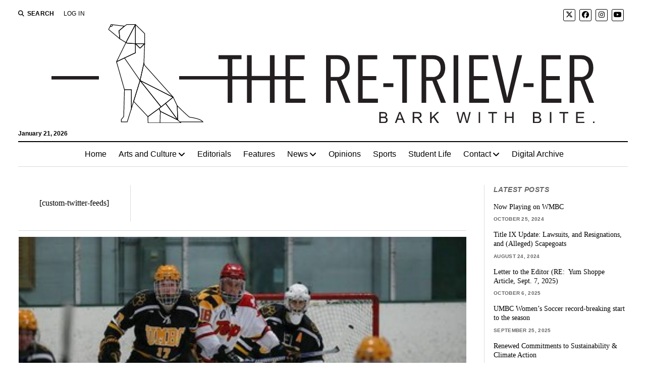

--- FILE ---
content_type: text/html; charset=UTF-8
request_url: https://retriever.umbc.edu/2015/10/in-case-you-missed-it-umbc-ice-hockey-continues-to-succeed-despite-setbacks/
body_size: 9536
content:
<!DOCTYPE html>

<html lang="en-US">

<head>
	<title>In case you missed it: UMBC ice hockey continues to succeed, despite setbacks &#8211; The Retriever</title>
<script>window.koko_analytics={"url":"https:\/\/retriever.umbc.edu\/koko-analytics-collect.php","site_url":"https:\/\/retriever.umbc.edu","post_id":5438,"use_cookie":1,"cookie_path":"\/"}</script><meta name='robots' content='max-image-preview:large' />
	<style>img:is([sizes="auto" i],[sizes^="auto," i]){contain-intrinsic-size:3000px 1500px}</style>
	<meta charset="UTF-8" />
<meta name="viewport" content="width=device-width, initial-scale=1" />
<meta name="template" content="Mission News 1.63" />
<link rel="preload" as="font" href="/wp-content/themes/mission-news/assets/font-awesome/webfonts/fa-solid-900.woff2" data-wpacu-preload-local-font="1" crossorigin>
<link rel="preload" as="font" href="/wp-content/themes/mission-news/assets/font-awesome/webfonts/fa-brands-400.woff2" data-wpacu-preload-local-font="1" crossorigin>
<script id="retri-ready">window.advanced_ads_ready=function(e,a){a=a||"complete";var d=function(e){return"interactive"===a?"loading"!==e:"complete"===e};d(document.readyState)?e():document.addEventListener("readystatechange",(function(a){d(a.target.readyState)&&e()}),{once:"interactive"===a})},window.advanced_ads_ready_queue=window.advanced_ads_ready_queue||[]</script>
		<link rel='stylesheet' id='wpacu-combined-css-head-1' href='https://retriever.umbc.edu/wp-content/cache/asset-cleanup/css/head-d86550203910906be632aecd697bc9a8a9792755.css' type='text/css' media='all' />
<style id='classic-theme-styles-inline-css' type='text/css'>/*! This file is auto-generated */
.wp-block-button__link{color:#fff;background-color:#32373c;border-radius:9999px;box-shadow:none;text-decoration:none;padding:calc(.667em + 2px) calc(1.333em + 2px);font-size:1.125em}.wp-block-file__button{background:#32373c;color:#fff;text-decoration:none}</style>
<style id='pdfemb-pdf-embedder-viewer-style-inline-css' type='text/css'>.wp-block-pdfemb-pdf-embedder-viewer{max-width:none}</style>
<style id='global-styles-inline-css' type='text/css'>:root{--wp--preset--aspect-ratio--square:1;--wp--preset--aspect-ratio--4-3:4/3;--wp--preset--aspect-ratio--3-4:3/4;--wp--preset--aspect-ratio--3-2:3/2;--wp--preset--aspect-ratio--2-3:2/3;--wp--preset--aspect-ratio--16-9:16/9;--wp--preset--aspect-ratio--9-16:9/16;--wp--preset--color--black:#000000;--wp--preset--color--cyan-bluish-gray:#abb8c3;--wp--preset--color--white:#ffffff;--wp--preset--color--pale-pink:#f78da7;--wp--preset--color--vivid-red:#cf2e2e;--wp--preset--color--luminous-vivid-orange:#ff6900;--wp--preset--color--luminous-vivid-amber:#fcb900;--wp--preset--color--light-green-cyan:#7bdcb5;--wp--preset--color--vivid-green-cyan:#00d084;--wp--preset--color--pale-cyan-blue:#8ed1fc;--wp--preset--color--vivid-cyan-blue:#0693e3;--wp--preset--color--vivid-purple:#9b51e0;--wp--preset--gradient--vivid-cyan-blue-to-vivid-purple:linear-gradient(135deg,rgba(6,147,227,1) 0%,rgb(155,81,224) 100%);--wp--preset--gradient--light-green-cyan-to-vivid-green-cyan:linear-gradient(135deg,rgb(122,220,180) 0%,rgb(0,208,130) 100%);--wp--preset--gradient--luminous-vivid-amber-to-luminous-vivid-orange:linear-gradient(135deg,rgba(252,185,0,1) 0%,rgba(255,105,0,1) 100%);--wp--preset--gradient--luminous-vivid-orange-to-vivid-red:linear-gradient(135deg,rgba(255,105,0,1) 0%,rgb(207,46,46) 100%);--wp--preset--gradient--very-light-gray-to-cyan-bluish-gray:linear-gradient(135deg,rgb(238,238,238) 0%,rgb(169,184,195) 100%);--wp--preset--gradient--cool-to-warm-spectrum:linear-gradient(135deg,rgb(74,234,220) 0%,rgb(151,120,209) 20%,rgb(207,42,186) 40%,rgb(238,44,130) 60%,rgb(251,105,98) 80%,rgb(254,248,76) 100%);--wp--preset--gradient--blush-light-purple:linear-gradient(135deg,rgb(255,206,236) 0%,rgb(152,150,240) 100%);--wp--preset--gradient--blush-bordeaux:linear-gradient(135deg,rgb(254,205,165) 0%,rgb(254,45,45) 50%,rgb(107,0,62) 100%);--wp--preset--gradient--luminous-dusk:linear-gradient(135deg,rgb(255,203,112) 0%,rgb(199,81,192) 50%,rgb(65,88,208) 100%);--wp--preset--gradient--pale-ocean:linear-gradient(135deg,rgb(255,245,203) 0%,rgb(182,227,212) 50%,rgb(51,167,181) 100%);--wp--preset--gradient--electric-grass:linear-gradient(135deg,rgb(202,248,128) 0%,rgb(113,206,126) 100%);--wp--preset--gradient--midnight:linear-gradient(135deg,rgb(2,3,129) 0%,rgb(40,116,252) 100%);--wp--preset--font-size--small:12px;--wp--preset--font-size--medium:20px;--wp--preset--font-size--large:21px;--wp--preset--font-size--x-large:42px;--wp--preset--font-size--regular:16px;--wp--preset--font-size--larger:28px;--wp--preset--spacing--20:0.44rem;--wp--preset--spacing--30:0.67rem;--wp--preset--spacing--40:1rem;--wp--preset--spacing--50:1.5rem;--wp--preset--spacing--60:2.25rem;--wp--preset--spacing--70:3.38rem;--wp--preset--spacing--80:5.06rem;--wp--preset--shadow--natural:6px 6px 9px rgba(0, 0, 0, 0.2);--wp--preset--shadow--deep:12px 12px 50px rgba(0, 0, 0, 0.4);--wp--preset--shadow--sharp:6px 6px 0px rgba(0, 0, 0, 0.2);--wp--preset--shadow--outlined:6px 6px 0px -3px rgba(255, 255, 255, 1), 6px 6px rgba(0, 0, 0, 1);--wp--preset--shadow--crisp:6px 6px 0px rgba(0, 0, 0, 1)}:where(.is-layout-flex){gap:.5em}:where(.is-layout-grid){gap:.5em}body .is-layout-flex{display:flex}.is-layout-flex{flex-wrap:wrap;align-items:center}.is-layout-flex>:is(*,div){margin:0}body .is-layout-grid{display:grid}.is-layout-grid>:is(*,div){margin:0}:where(.wp-block-columns.is-layout-flex){gap:2em}:where(.wp-block-columns.is-layout-grid){gap:2em}:where(.wp-block-post-template.is-layout-flex){gap:1.25em}:where(.wp-block-post-template.is-layout-grid){gap:1.25em}.has-black-color{color:var(--wp--preset--color--black)!important}.has-cyan-bluish-gray-color{color:var(--wp--preset--color--cyan-bluish-gray)!important}.has-white-color{color:var(--wp--preset--color--white)!important}.has-pale-pink-color{color:var(--wp--preset--color--pale-pink)!important}.has-vivid-red-color{color:var(--wp--preset--color--vivid-red)!important}.has-luminous-vivid-orange-color{color:var(--wp--preset--color--luminous-vivid-orange)!important}.has-luminous-vivid-amber-color{color:var(--wp--preset--color--luminous-vivid-amber)!important}.has-light-green-cyan-color{color:var(--wp--preset--color--light-green-cyan)!important}.has-vivid-green-cyan-color{color:var(--wp--preset--color--vivid-green-cyan)!important}.has-pale-cyan-blue-color{color:var(--wp--preset--color--pale-cyan-blue)!important}.has-vivid-cyan-blue-color{color:var(--wp--preset--color--vivid-cyan-blue)!important}.has-vivid-purple-color{color:var(--wp--preset--color--vivid-purple)!important}.has-black-background-color{background-color:var(--wp--preset--color--black)!important}.has-cyan-bluish-gray-background-color{background-color:var(--wp--preset--color--cyan-bluish-gray)!important}.has-white-background-color{background-color:var(--wp--preset--color--white)!important}.has-pale-pink-background-color{background-color:var(--wp--preset--color--pale-pink)!important}.has-vivid-red-background-color{background-color:var(--wp--preset--color--vivid-red)!important}.has-luminous-vivid-orange-background-color{background-color:var(--wp--preset--color--luminous-vivid-orange)!important}.has-luminous-vivid-amber-background-color{background-color:var(--wp--preset--color--luminous-vivid-amber)!important}.has-light-green-cyan-background-color{background-color:var(--wp--preset--color--light-green-cyan)!important}.has-vivid-green-cyan-background-color{background-color:var(--wp--preset--color--vivid-green-cyan)!important}.has-pale-cyan-blue-background-color{background-color:var(--wp--preset--color--pale-cyan-blue)!important}.has-vivid-cyan-blue-background-color{background-color:var(--wp--preset--color--vivid-cyan-blue)!important}.has-vivid-purple-background-color{background-color:var(--wp--preset--color--vivid-purple)!important}.has-black-border-color{border-color:var(--wp--preset--color--black)!important}.has-cyan-bluish-gray-border-color{border-color:var(--wp--preset--color--cyan-bluish-gray)!important}.has-white-border-color{border-color:var(--wp--preset--color--white)!important}.has-pale-pink-border-color{border-color:var(--wp--preset--color--pale-pink)!important}.has-vivid-red-border-color{border-color:var(--wp--preset--color--vivid-red)!important}.has-luminous-vivid-orange-border-color{border-color:var(--wp--preset--color--luminous-vivid-orange)!important}.has-luminous-vivid-amber-border-color{border-color:var(--wp--preset--color--luminous-vivid-amber)!important}.has-light-green-cyan-border-color{border-color:var(--wp--preset--color--light-green-cyan)!important}.has-vivid-green-cyan-border-color{border-color:var(--wp--preset--color--vivid-green-cyan)!important}.has-pale-cyan-blue-border-color{border-color:var(--wp--preset--color--pale-cyan-blue)!important}.has-vivid-cyan-blue-border-color{border-color:var(--wp--preset--color--vivid-cyan-blue)!important}.has-vivid-purple-border-color{border-color:var(--wp--preset--color--vivid-purple)!important}.has-vivid-cyan-blue-to-vivid-purple-gradient-background{background:var(--wp--preset--gradient--vivid-cyan-blue-to-vivid-purple)!important}.has-light-green-cyan-to-vivid-green-cyan-gradient-background{background:var(--wp--preset--gradient--light-green-cyan-to-vivid-green-cyan)!important}.has-luminous-vivid-amber-to-luminous-vivid-orange-gradient-background{background:var(--wp--preset--gradient--luminous-vivid-amber-to-luminous-vivid-orange)!important}.has-luminous-vivid-orange-to-vivid-red-gradient-background{background:var(--wp--preset--gradient--luminous-vivid-orange-to-vivid-red)!important}.has-very-light-gray-to-cyan-bluish-gray-gradient-background{background:var(--wp--preset--gradient--very-light-gray-to-cyan-bluish-gray)!important}.has-cool-to-warm-spectrum-gradient-background{background:var(--wp--preset--gradient--cool-to-warm-spectrum)!important}.has-blush-light-purple-gradient-background{background:var(--wp--preset--gradient--blush-light-purple)!important}.has-blush-bordeaux-gradient-background{background:var(--wp--preset--gradient--blush-bordeaux)!important}.has-luminous-dusk-gradient-background{background:var(--wp--preset--gradient--luminous-dusk)!important}.has-pale-ocean-gradient-background{background:var(--wp--preset--gradient--pale-ocean)!important}.has-electric-grass-gradient-background{background:var(--wp--preset--gradient--electric-grass)!important}.has-midnight-gradient-background{background:var(--wp--preset--gradient--midnight)!important}.has-small-font-size{font-size:var(--wp--preset--font-size--small)!important}.has-medium-font-size{font-size:var(--wp--preset--font-size--medium)!important}.has-large-font-size{font-size:var(--wp--preset--font-size--large)!important}.has-x-large-font-size{font-size:var(--wp--preset--font-size--x-large)!important}:where(.wp-block-post-template.is-layout-flex){gap:1.25em}:where(.wp-block-post-template.is-layout-grid){gap:1.25em}:where(.wp-block-columns.is-layout-flex){gap:2em}:where(.wp-block-columns.is-layout-grid){gap:2em}:root :where(.wp-block-pullquote){font-size:1.5em;line-height:1.6}</style>


<script type="text/javascript" src="https://retriever.umbc.edu/wp-includes/js/jquery/jquery.min.js?ver=3.7.1" id="jquery-core-js"></script>
<link rel="canonical" href="https://retriever.umbc.edu/2015/10/in-case-you-missed-it-umbc-ice-hockey-continues-to-succeed-despite-setbacks/" />
<link rel='shortlink' href='https://retriever.umbc.edu/?p=5438' />
<link rel="icon" href="https://retriever.umbc.edu/wp-content/uploads/2020/01/cropped-favicon-32x32.png" sizes="32x32" />
<link rel="icon" href="https://retriever.umbc.edu/wp-content/uploads/2020/01/cropped-favicon-192x192.png" sizes="192x192" />
<link rel="apple-touch-icon" href="https://retriever.umbc.edu/wp-content/uploads/2020/01/cropped-favicon-180x180.png" />
<meta name="msapplication-TileImage" content="https://retriever.umbc.edu/wp-content/uploads/2020/01/cropped-favicon-270x270.png" />
		<style type="text/css" id="wp-custom-css">.featured-image+.post-image-caption{font-style:italic;background-color:#f8f8f8;color:#555;font-size:14px;padding:.4em;box-shadow:inset 0 2px 4px silver}.home .featured-image img,.archive .featured-image img{object-fit:cover;max-height:320px}.site-footer .site-title{display:none}.site-footer .design-credit{display:none}.menu-footer-container{margin:1em}.menu-footer::after{content:"Copyright © 2022 The Retriever";font-style:italic}body,.widget_ct_mission_news_post_list .title{font-family:"Times","Times New Roman","Norasi",serif}input[type="text"],input[type="email"],input[type="password"],input[type="number"],input[type="search"],input[type="tel"],input[type="url"],textarea,input[type="submit"],.comments .comment-author .author-name,.comments .comment-footer a,.sidebar-left .widget-title,.sidebar-right .widget-title,.widget_ct_mission_news_post_list .style-2 .title{font-size:.9em}.post-content{font-size:17px}.post-byline{margin-top:.75em}h1,h2{font-style:italic;font-weight:700;font-family:"Times","Times New Roman","Norasi",serif}</style>
		</head>

<body id="mission-news-child" class="wp-singular post-template-default single single-post postid-5438 single-format-standard wp-custom-logo wp-theme-mission-news wp-child-theme-mission-news-child layout-right-sidebar-wide">
<a class="skip-content" href="#main">Press &quot;Enter&quot; to skip to content</a>
<div id="overflow-container" class="overflow-container">
	<div id="max-width" class="max-width">
							<header class="site-header" id="site-header" role="banner">
				<div class="top-nav">
					<button id="search-toggle" class="search-toggle"><i class="fas fa-search"></i><span>Search</span></button>
<div id="search-form-popup" class="search-form-popup">
	<div class="inner">
		<div class="title">Search The Retriever</div>
		<div class='search-form-container'>
    <form role="search" method="get" class="search-form" action="https://retriever.umbc.edu">
        <input id="search-field" type="search" class="search-field" value="" name="s"
               title="Search" placeholder=" Search for..." />
        <input type="submit" class="search-submit" value='Search'/>
    </form>
</div>		<a id="close-search" class="close" href="#"><svg xmlns="http://www.w3.org/2000/svg" width="20" height="20" viewBox="0 0 20 20" version="1.1"><g stroke="none" stroke-width="1" fill="none" fill-rule="evenodd"><g transform="translate(-17.000000, -12.000000)" fill="#000000"><g transform="translate(17.000000, 12.000000)"><rect transform="translate(10.000000, 10.000000) rotate(45.000000) translate(-10.000000, -10.000000) " x="9" y="-2" width="2" height="24"/><rect transform="translate(10.000000, 10.000000) rotate(-45.000000) translate(-10.000000, -10.000000) " x="9" y="-2" width="2" height="24"/></g></g></g></svg></a>
	</div>
</div>
					<div id="menu-secondary-container" class="menu-secondary-container">
						<div id="menu-secondary" class="menu-container menu-secondary" role="navigation">
	<nav class="menu"><ul id="menu-secondary-items" class="menu-secondary-items"><li id="menu-item-19478" class="menu-item menu-item-type-custom menu-item-object-custom menu-item-19478"><a href="https://retriever.umbc.edu/wp-login.php?loggedout=true&#038;wp_lang=en_US">Log In</a></li>
</ul></nav></div>
					</div>
					<ul id='social-media-icons' class='social-media-icons'><li>					<a class="twitter" target="_blank"
					   href="https://twitter.com/retrieverumbc">
						<i class="fa-brands fa-x-twitter"
						   title="twitter"></i>
					</a>
					</li><li>					<a class="facebook" target="_blank"
					   href="https://www.facebook.com/theretriever/">
						<i class="fab fa-facebook"
						   title="facebook"></i>
					</a>
					</li><li>					<a class="instagram" target="_blank"
					   href="https://www.instagram.com/retrieverumbc/">
						<i class="fab fa-instagram"
						   title="instagram"></i>
					</a>
					</li><li>					<a class="youtube" target="_blank"
					   href="https://www.youtube.com/channel/UCL6Sq58XDmQNRUMHgeShp9w">
						<i class="fab fa-youtube"
						   title="youtube"></i>
					</a>
					</li></ul>				</div>
				<div id="title-container" class="title-container"><div class='site-title has-date'><a href="https://retriever.umbc.edu/" class="custom-logo-link" rel="home"><img width="1076" height="195" src="https://retriever.umbc.edu/wp-content/uploads/2021/05/masthead-11.svg" class="custom-logo" alt="The Retriever" decoding="async" fetchpriority="high" /></a></div><p class="date">January 21, 2026</p>				</div>
				<button id="toggle-navigation" class="toggle-navigation" name="toggle-navigation" aria-expanded="false">
					<span class="screen-reader-text">open menu</span>
					<svg xmlns="http://www.w3.org/2000/svg" width="24" height="18" viewBox="0 0 24 18" version="1.1"><g stroke="none" stroke-width="1" fill="none" fill-rule="evenodd"><g transform="translate(-272.000000, -21.000000)" fill="#000000"><g transform="translate(266.000000, 12.000000)"><g transform="translate(6.000000, 9.000000)"><rect class="top-bar" x="0" y="0" width="24" height="2"/><rect class="middle-bar" x="0" y="8" width="24" height="2"/><rect class="bottom-bar" x="0" y="16" width="24" height="2"/></g></g></g></g></svg>				</button>
				<div id="menu-primary-container" class="menu-primary-container tier-1">
					<div class="dropdown-navigation"><a id="back-button" class="back-button" href="#"><i class="fas fa-angle-left"></i> Back</a><span class="label"></span></div>
<div id="menu-primary" class="menu-container menu-primary" role="navigation">
    <nav class="menu"><ul id="menu-primary-items" class="menu-primary-items"><li id="menu-item-4" class="menu-item menu-item-type-custom menu-item-object-custom menu-item-4"><a href="/">Home</a></li>
<li id="menu-item-13872" class="menu-item menu-item-type-taxonomy menu-item-object-category menu-item-has-children menu-item-13872"><a href="https://retriever.umbc.edu/category/arts-and-culture/">Arts and Culture</a><button class="toggle-dropdown" aria-expanded="false" name="toggle-dropdown"><span class="screen-reader-text">open menu</span><i class="fas fa-angle-right"></i></button>
<ul class="sub-menu">
	<li id="menu-item-56890" class="menu-item menu-item-type-taxonomy menu-item-object-category menu-item-56890"><a href="https://retriever.umbc.edu/category/arts-and-culture/music/">Music</a></li>
</ul>
</li>
<li id="menu-item-56892" class="menu-item menu-item-type-taxonomy menu-item-object-category menu-item-56892"><a href="https://retriever.umbc.edu/category/staff-editorials/">Editorials</a></li>
<li id="menu-item-56891" class="menu-item menu-item-type-taxonomy menu-item-object-category menu-item-56891"><a href="https://retriever.umbc.edu/category/features/">Features</a></li>
<li id="menu-item-80" class="menu-item menu-item-type-taxonomy menu-item-object-category menu-item-has-children menu-item-80"><a href="https://retriever.umbc.edu/category/news/">News</a><button class="toggle-dropdown" aria-expanded="false" name="toggle-dropdown"><span class="screen-reader-text">open menu</span><i class="fas fa-angle-right"></i></button>
<ul class="sub-menu">
	<li id="menu-item-56886" class="menu-item menu-item-type-taxonomy menu-item-object-category menu-item-56886"><a href="https://retriever.umbc.edu/category/news/local-news/">Local</a></li>
	<li id="menu-item-56887" class="menu-item menu-item-type-taxonomy menu-item-object-category menu-item-56887"><a href="https://retriever.umbc.edu/category/news/national-news/">National</a></li>
	<li id="menu-item-56888" class="menu-item menu-item-type-taxonomy menu-item-object-category menu-item-56888"><a href="https://retriever.umbc.edu/category/news/university-news/">University</a></li>
	<li id="menu-item-56889" class="menu-item menu-item-type-taxonomy menu-item-object-category menu-item-56889"><a href="https://retriever.umbc.edu/category/news/world-news/">World</a></li>
</ul>
</li>
<li id="menu-item-81" class="menu-item menu-item-type-taxonomy menu-item-object-category menu-item-81"><a href="https://retriever.umbc.edu/category/opinions/">Opinions</a></li>
<li id="menu-item-56893" class="menu-item menu-item-type-taxonomy menu-item-object-category current-post-ancestor current-menu-parent current-post-parent menu-item-56893"><a href="https://retriever.umbc.edu/category/sports/">Sports</a></li>
<li id="menu-item-56894" class="menu-item menu-item-type-taxonomy menu-item-object-category menu-item-56894"><a href="https://retriever.umbc.edu/category/student-life/">Student Life</a></li>
<li id="menu-item-23496" class="menu-item menu-item-type-custom menu-item-object-custom menu-item-has-children menu-item-23496"><a href="#">Contact</a><button class="toggle-dropdown" aria-expanded="false" name="toggle-dropdown"><span class="screen-reader-text">open menu</span><i class="fas fa-angle-right"></i></button>
<ul class="sub-menu">
	<li id="menu-item-23499" class="menu-item menu-item-type-post_type menu-item-object-page menu-item-23499"><a href="https://retriever.umbc.edu/contact-us/">Meet Our Team</a></li>
	<li id="menu-item-23497" class="menu-item menu-item-type-post_type menu-item-object-page menu-item-23497"><a href="https://retriever.umbc.edu/join-our-team/">Apply Now</a></li>
	<li id="menu-item-53265" class="menu-item menu-item-type-post_type menu-item-object-page menu-item-53265"><a href="https://retriever.umbc.edu/article-feedback/">Article Feedback</a></li>
</ul>
</li>
<li id="menu-item-49316" class="menu-item menu-item-type-custom menu-item-object-custom menu-item-49316"><a href="https://issuu.com/theretriever.umbc/stacks">Digital Archive</a></li>
</ul></nav></div>
				</div>
			</header>
							<aside id="below-header" class="widget-area widget-area-below-header active-1" role="complementary">
			</aside>
		<div class="content-container">
						<div class="layout-container">
								<section id="main" class="main" role="main">
						<aside id="above-main" class="widget-area widget-area-above-main active-5"  role="complementary">
		<section id="text-18" class="widget widget_text">			<div class="textwidget"><p>[custom-twitter-feeds]</p>
</div>
		</section>	</aside>

<div id="loop-container" class="loop-container">
    <div class="post-5438 post type-post status-publish format-standard has-post-thumbnail hentry category-sports entry">
        <article>
        <div class="featured-image"><img width="400" height="267" src="https://retriever.umbc.edu/wp-content/uploads/rsz_10670165_10152344935011090_1782023662828291236_n.jpg" class="attachment-full size-full wp-post-image" alt="" decoding="async" /></div><div class="post-image-caption"></div>        <div class='post-header'>
            <h1 class='post-title'>In case you missed it: UMBC ice hockey continues to succeed, despite setbacks</h1>
            <div class="post-byline">By Conor Kennedy on October 26, 2015</div>        </div>
                <div class="post-content">
                    <p><a href="http://retrieverweekly.umbc.edu/wp-content/uploads/rsz_10670165_10152344935011090_1782023662828291236_n.jpg"><img decoding="async" class="size-full wp-image-5477 aligncenter" src="http://retrieverweekly.umbc.edu/wp-content/uploads/rsz_10670165_10152344935011090_1782023662828291236_n.jpg" alt="rsz_10670165_10152344935011090_1782023662828291236_n" width="400" height="267" /></a></p>
<p>In 1988, several students with a love for hockey got together to establish UMBC’s official ice hockey team. After 22 years of maturation, development and consistency, the Retrievers&#8217; ice hockey team finally qualified for the American Collegiate Hockey Association Nationals tournament.</p>
<p>In their debut at nationals, the Retrievers fought their way into the semifinals. The Retrievers continued their success, qualifying for nationals again in 2011, 2012 and 2014. 2014 saw the Retrievers making a return trip to the semifinals.</p>
<p>“We were definitely excited to play in the semifinal game,” said club Senior Vice President Matt Kelly. Kelly added that the team’s formula for success that season stemmed from the team’s “great chemistry,” on and off the ice.</p>
<p>The University of New Hampshire handed the Retrievers their semifinal loss in 2014 in an unusual game for Kelly, a New Hampshire native.</p>
<p>“It felt strange to play against them,” said Kelly. “Ben Rafferty and I are both New Hampshire natives and had to start against a school that we both cheered for in high school and where most of our friends from back home go to.”</p>
<p>Kelly also said that, despite the loss, being close to the national championship has taught the team what they will need to do both on and off the ice to potentially win the championship one year.</p>
<p>The team hoped to make a return to nationals in 2015, but faced a number of setbacks. After the 2014 season, the team’s head coach left unexpectedly, and the team also lost a number of players due to either graduation or a choice made not to return. The team suffered several major injuries that sidelined key players for either the entire or majority of the season.</p>
<p>“We were left in limbo,” said Kelly. “I think last year was a Murphy’s Law season. Anything that could have went wrong, did go wrong. However, it certainly humbled us and gave us a renewed focus on our goals as a team. With our large recruiting class, we are certainly on track with where we want to be.&#8221;</p>
<p>UMBC will need to rely on their recruiting class for depth to overcome a series of injuries they are currently facing.</p>
<p>“My only concern is the injury bug,” said Kelly. “Many players have had to miss practices and games due to a variety of injuries. I hope that we can all get healthy and stay healthy. In order to make a run like we did in 2014, we need every player healthy.”</p>
<p>Despite the team&#8217;s injuries, their renewed focus is certainly paying off so far. The Retrievers are currently 7-4 after losing to the University of Maryland, College Park on Sunday, 4-2.</p>
<p>&nbsp;</p>
<p>&nbsp;</p>
<p>&nbsp;</p>
<p>&nbsp;</p>

                
                    

                    
                    <div class="pp-multiple-authors-boxes-wrapper pp-multiple-authors-wrapper pp-multiple-authors-layout-inline multiple-authors-target-the-content box-post-id-55802 box-instance-id-1 ppma_boxes_55802"
                    data-post_id="55802"
                    data-instance_id="1"
                    data-additional_class="pp-multiple-authors-layout-inline.multiple-authors-target-the-content"
                    data-original_class="pp-multiple-authors-boxes-wrapper pp-multiple-authors-wrapper box-post-id-55802 box-instance-id-1">
                                                <span class="ppma-layout-prefix"></span>
                        <div class="ppma-author-category-wrap">
                                                                                                                                    <span class="ppma-category-group ppma-category-group-1 category-index-0">
                                                                                                                        <ul class="pp-multiple-authors-boxes-ul author-ul-0">
                                                                                                                                                                                                                                                                                                                                                            
                                                                                                                    <li class="pp-multiple-authors-boxes-li author_index_0 author_ckennedy has-avatar">
                                                                                                                                                                                    <div class="pp-author-boxes-avatar">
                                                                    <div class="avatar-image">
                                                                                                                                                                                                                                                                                                                                                                                                                            </div>
                                                                                                                                    </div>
                                                            
                                                            <div class="pp-author-boxes-avatar-details">
                                                                <div class="pp-author-boxes-name multiple-authors-name"><a href="https://retriever.umbc.edu/author/ckennedy/" rel="author" title="Conor Kennedy" class="author url fn">Conor Kennedy</a></div>                                                                                                                                                                                                
                                                                                                                                
                                                                                                                            </div>
                                                                                                                                                                                                                        </li>
                                                                                                                                                                                                                                    </ul>
                                                                            </span>
                                                                                                                        </div>
                        <span class="ppma-layout-suffix"></span>
                                            </div>
                    
                    
                
                            
                                        </div>
        <div class="post-meta">
            <p class="post-categories"><span>Published in</span> <a href="https://retriever.umbc.edu/category/sports/" title="View all posts in Sports">Sports</a></p>                                    <div class="post-author">
		<div class="avatar-container">
			</div>
		<div>
		<div class="author">Conor Kennedy</div>
		<p></p>
						<p>
					<a href="https://retriever.umbc.edu/author/ckennedy/" title="Conor Kennedy">
						More posts from Conor Kennedy					</a>
				</p>
			</div>
</div>        </div>
        <div class="more-from-category">
	<div class="category-container"><div class="top"><span class="section-title">More from <span>Sports</span></span><a class="category-link" href="https://retriever.umbc.edu/category/sports/">More posts in Sports &raquo;</a></div><ul><li><div class="featured-image"><a href="https://retriever.umbc.edu/2025/09/57448/">UMBC Women’s Soccer record-breaking start to the season<img width="996" height="556" src="https://retriever.umbc.edu/wp-content/uploads/2025/09/Screenshot-2025-09-25-at-2.06.04-PM.jpg" class="attachment-medium size-medium wp-post-image" alt="Photo of UMBC women&#039;s soccer team huddled up on the field" decoding="async" loading="lazy" srcset="https://retriever.umbc.edu/wp-content/uploads/2025/09/Screenshot-2025-09-25-at-2.06.04-PM.jpg 996w, https://retriever.umbc.edu/wp-content/uploads/2025/09/Screenshot-2025-09-25-at-2.06.04-PM-768x429.jpg 768w" sizes="auto, (max-width: 996px) 100vw, 996px" /></a></div><a href="https://retriever.umbc.edu/2025/09/57448/" class="title">UMBC Women’s Soccer record-breaking start to the season</a></li><li><div class="featured-image"><a href="https://retriever.umbc.edu/2025/09/5-bold-predictions-for-the-2025-nfl-season/">5 Bold Predictions for the 2025 NFL Season<img width="1090" height="720" src="https://retriever.umbc.edu/wp-content/uploads/2025/09/Screenshot-2025-09-25-at-1.53.25-PM.jpg" class="attachment-medium size-medium wp-post-image" alt="NFL Logo printed on turf on a football fied" decoding="async" loading="lazy" srcset="https://retriever.umbc.edu/wp-content/uploads/2025/09/Screenshot-2025-09-25-at-1.53.25-PM.jpg 1090w, https://retriever.umbc.edu/wp-content/uploads/2025/09/Screenshot-2025-09-25-at-1.53.25-PM-768x507.jpg 768w" sizes="auto, (max-width: 1090px) 100vw, 1090px" /></a></div><a href="https://retriever.umbc.edu/2025/09/5-bold-predictions-for-the-2025-nfl-season/" class="title">5 Bold Predictions for the 2025 NFL Season</a></li></ul></div></div>    </article>
    </div>
</div>

</section> 
	<aside class="sidebar sidebar-right" id="sidebar-right" role="complementary">
		<div class="inner">
			<section id="ct_mission_news_post_list-2" class="widget widget_ct_mission_news_post_list"><div class="style-2"><h2 class="widget-title">Latest Posts</h2><ul><li class="post-item"><div class="top"><div class="top-inner"><a href="https://retriever.umbc.edu/2024/10/now-playing-on-wmbc/" class="title">Now Playing on WMBC</a><div class="post-byline">October 25, 2024</div></div></div></li><li class="post-item"><div class="top"><div class="top-inner"><a href="https://retriever.umbc.edu/2024/08/title-ix-update-lawsuits-and-resignations-and-alleged-scapegoats/" class="title">Title IX Update: Lawsuits, and Resignations, and (Alleged) Scapegoats</a><div class="post-byline">August 24, 2024</div></div></div></li><li class="post-item"><div class="top"><div class="top-inner"><a href="https://retriever.umbc.edu/2025/10/letter-to-the-editor-re-yum-shoppe-article-sept-7-2025/" class="title">Letter to the Editor (RE:  Yum Shoppe Article, Sept. 7, 2025)</a><div class="post-byline">October 6, 2025</div></div></div></li><li class="post-item"><div class="top"><div class="top-inner"><a href="https://retriever.umbc.edu/2025/09/57448/" class="title">UMBC Women’s Soccer record-breaking start to the season</a><div class="post-byline">September 25, 2025</div></div></div></li><li class="post-item"><div class="top"><div class="top-inner"><a href="https://retriever.umbc.edu/2025/09/renewed-commitments-to-sustainability-climate-action/" class="title">Renewed Commitments to Sustainability &amp; Climate Action</a><div class="post-byline">September 25, 2025</div></div></div></li><li class="post-item"><div class="top"><div class="top-inner"><a href="https://retriever.umbc.edu/2025/09/the-roots-of-inclusive-excellence/" class="title">The roots of Inclusive excellence</a><div class="post-byline">September 25, 2025</div></div></div></li><li class="post-item"><div class="top"><div class="top-inner"><a href="https://retriever.umbc.edu/2025/09/5-bold-predictions-for-the-2025-nfl-season/" class="title">5 Bold Predictions for the 2025 NFL Season</a><div class="post-byline">September 25, 2025</div></div></div></li></ul></div></section>		</div>
	</aside>
</div>
</div>

    <footer id="site-footer" class="site-footer" role="contentinfo">
                <div class="footer-title-container">
            <div class='site-title has-date'><a href="https://retriever.umbc.edu/" class="custom-logo-link" rel="home"><img width="1076" height="195" src="https://retriever.umbc.edu/wp-content/uploads/2021/05/masthead-11.svg" class="custom-logo" alt="The Retriever" decoding="async" /></a></div>                        <ul class='social-media-icons'><li>					<a class="twitter" target="_blank"
					   href="https://twitter.com/retrieverumbc">
						<i class="fa-brands fa-x-twitter"
						   title="twitter"></i>
					</a>
					</li><li>					<a class="facebook" target="_blank"
					   href="https://www.facebook.com/theretriever/">
						<i class="fab fa-facebook"
						   title="facebook"></i>
					</a>
					</li><li>					<a class="instagram" target="_blank"
					   href="https://www.instagram.com/retrieverumbc/">
						<i class="fab fa-instagram"
						   title="instagram"></i>
					</a>
					</li><li>					<a class="youtube" target="_blank"
					   href="https://www.youtube.com/channel/UCL6Sq58XDmQNRUMHgeShp9w">
						<i class="fab fa-youtube"
						   title="youtube"></i>
					</a>
					</li></ul>        </div>
        <div id="menu-footer-container" class="menu-footer-container">
            <div id="menu-footer" class="menu-container menu-footer" role="navigation">
	<nav class="menu"><ul id="menu-footer-items" class="menu-footer-items"><li class="menu-item menu-item-type-custom menu-item-object-custom menu-item-19478"><a href="https://retriever.umbc.edu/wp-login.php?loggedout=true&#038;wp_lang=en_US">Log In</a></li>
</ul></nav></div>
        </div>
                <div class="design-credit">
            <span>
                <a href="https://www.competethemes.com/mission-news/" rel="nofollow">Mission News Theme</a> by Compete Themes.            </span>
        </div>
            </footer>
</div>
</div>

<button id="scroll-to-top" class="scroll-to-top"><span class="screen-reader-text">Scroll to the top</span><i class="fas fa-arrow-up"></i></button>
<script type="speculationrules">
{"prefetch":[{"source":"document","where":{"and":[{"href_matches":"\/*"},{"not":{"href_matches":["\/wp-*.php","\/wp-admin\/*","\/wp-content\/uploads\/*","\/wp-content\/*","\/wp-content\/plugins\/*","\/wp-content\/themes\/mission-news-child\/*","\/wp-content\/themes\/mission-news\/*","\/*\\?(.+)"]}},{"not":{"selector_matches":"a[rel~=\"nofollow\"]"}},{"not":{"selector_matches":".no-prefetch, .no-prefetch a"}}]},"eagerness":"conservative"}]}
</script>
<style id="mutliple-author-box-inline-style">.pp-multiple-authors-boxes-wrapper.pp-multiple-authors-layout-inline.multiple-authors-target-the-content .pp-author-boxes-avatar img{width:30px!important;height:30px!important}.pp-multiple-authors-boxes-wrapper.pp-multiple-authors-layout-inline.multiple-authors-target-the-content .pp-author-boxes-avatar img{border-radius:0%!important}.pp-multiple-authors-boxes-wrapper.pp-multiple-authors-layout-inline.multiple-authors-target-the-content .pp-author-boxes-meta a{background-color:#655997!important}.pp-multiple-authors-boxes-wrapper.pp-multiple-authors-layout-inline.multiple-authors-target-the-content .pp-author-boxes-meta a{color:#ffffff!important}.pp-multiple-authors-boxes-wrapper.pp-multiple-authors-layout-inline.multiple-authors-target-the-content .pp-author-boxes-meta a:hover{color:#ffffff!important}.pp-multiple-authors-boxes-wrapper.pp-multiple-authors-layout-inline.multiple-authors-target-the-content .ppma-author-user_email-profile-data{background-color:#655997!important}.pp-multiple-authors-boxes-wrapper.pp-multiple-authors-layout-inline.multiple-authors-target-the-content .ppma-author-user_email-profile-data{border-radius:100%!important}.pp-multiple-authors-boxes-wrapper.pp-multiple-authors-layout-inline.multiple-authors-target-the-content .ppma-author-user_email-profile-data{color:#ffffff!important}.pp-multiple-authors-boxes-wrapper.pp-multiple-authors-layout-inline.multiple-authors-target-the-content .ppma-author-user_email-profile-data:hover{color:#ffffff!important}.pp-multiple-authors-boxes-wrapper.pp-multiple-authors-layout-inline.multiple-authors-target-the-content .ppma-author-user_url-profile-data{background-color:#655997!important}.pp-multiple-authors-boxes-wrapper.pp-multiple-authors-layout-inline.multiple-authors-target-the-content .ppma-author-user_url-profile-data{border-radius:100%!important}.pp-multiple-authors-boxes-wrapper.pp-multiple-authors-layout-inline.multiple-authors-target-the-content .ppma-author-user_url-profile-data{color:#ffffff!important}.pp-multiple-authors-boxes-wrapper.pp-multiple-authors-layout-inline.multiple-authors-target-the-content .ppma-author-user_url-profile-data:hover{color:#ffffff!important}.pp-multiple-authors-boxes-wrapper.pp-multiple-authors-layout-inline.multiple-authors-target-the-content .pp-author-boxes-recent-posts-title{border-bottom-style:dotted!important}.pp-multiple-authors-boxes-wrapper.pp-multiple-authors-layout-inline.multiple-authors-target-the-content .pp-author-boxes-recent-posts-item{text-align:left!important}.pp-multiple-authors-boxes-wrapper.pp-multiple-authors-layout-inline.multiple-authors-target-the-content .pp-multiple-authors-boxes-li{border-style:none!important}.pp-multiple-authors-boxes-wrapper.pp-multiple-authors-layout-inline.multiple-authors-target-the-content .pp-multiple-authors-boxes-li{color:#3c434a!important}.pp-multiple-authors-layout-inline ul.pp-multiple-authors-boxes-ul{display:flex}.pp-multiple-authors-layout-inline ul.pp-multiple-authors-boxes-ul li{margin-right:10px}.pp-multiple-authors-layout-inline .pp-author-boxes-name::after{content:","}.pp-multiple-authors-layout-inline .pp-multiple-authors-boxes-ul .pp-multiple-authors-boxes-li:last-of-type .pp-author-boxes-name::after{content:""}.pp-multiple-authors-layout-inline ul.pp-multiple-authors-boxes-ul li.has-avatar .pp-author-boxes-avatar,.pp-multiple-authors-layout-inline ul.pp-multiple-authors-boxes-ul li.has-avatar .pp-author-boxes-avatar-details{display:inline-block}.pp-multiple-authors-layout-inline .pp-multiple-authors-boxes-ul .pp-author-boxes-profile-fields{display:none}</style><link rel='stylesheet' id='multiple-authors-widget-css-css' href='https://retriever.umbc.edu/wp-content/cache/asset-cleanup/css/item/publishpress-authors__src__assets__css__multiple-authors-widget-css-v372af5fb351a7b1a613956ef8f8604f1245fb2d1.css' type='text/css' media='all' />
<style id='multiple-authors-widget-css-inline-css' type='text/css'>:root{--ppa-color-scheme:#655997;--ppa-color-scheme-active:#514779}</style>
<link rel='stylesheet' id='multiple-authors-fontawesome-css' href='https://cdnjs.cloudflare.com/ajax/libs/font-awesome/6.7.1/css/all.min.css?ver=4.7.6' type='text/css' media='all' />
<script type="text/javascript" id="ct-mission-news-js-js-extra">
/* <![CDATA[ */
var mission_news_objectL10n = {"openMenu":"open menu","closeMenu":"close menu","openChildMenu":"open dropdown menu","closeChildMenu":"close dropdown menu"};
/* ]]> */
</script>
<script defer='defer' type='text/javascript' id='wpacu-combined-js-body-group-1' src='https://retriever.umbc.edu/wp-content/cache/asset-cleanup/js/body-cb7f11cd32924f855fde7348cd52b848c3e447b1.js'></script><script>!function(){window.advanced_ads_ready_queue=window.advanced_ads_ready_queue||[],advanced_ads_ready_queue.push=window.advanced_ads_ready;for(var d=0,a=advanced_ads_ready_queue.length;d<a;d++)advanced_ads_ready(advanced_ads_ready_queue[d])}();</script>
</body>
</html>